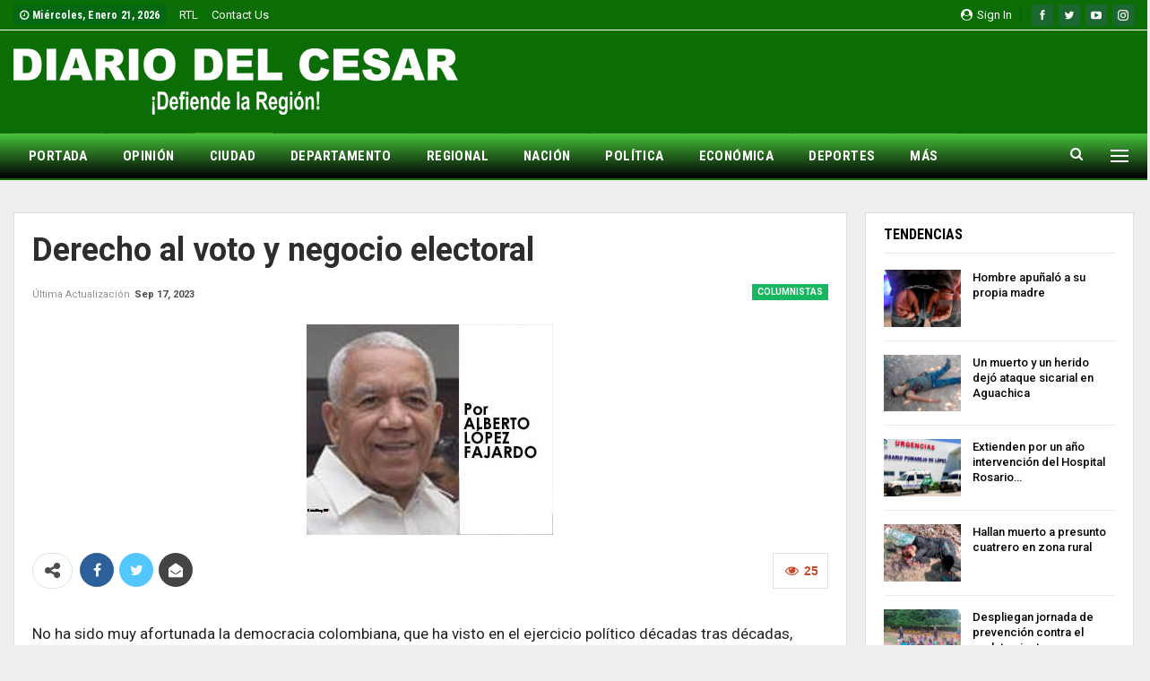

--- FILE ---
content_type: text/html; charset=UTF-8
request_url: https://www.diariodelcesar.com/archivos/237346/derecho-al-voto-y-negocio-electoral/
body_size: 25730
content:
	<!DOCTYPE html>
		<!--[if IE 8]>
	<html class="ie ie8" lang="es-CO"> <![endif]-->
	<!--[if IE 9]>
	<html class="ie ie9" lang="es-CO"> <![endif]-->
	<!--[if gt IE 9]><!-->
<html lang="es-CO"> <!--<![endif]-->
	<head>
				<meta charset="UTF-8">
		<meta http-equiv="X-UA-Compatible" content="IE=edge">
		<meta name="viewport" content="width=device-width, initial-scale=1.0">
		<link rel="pingback" href="https://www.diariodelcesar.com/xmlrpc.php"/>

		<meta name='robots' content='index, follow, max-image-preview:large, max-snippet:-1, max-video-preview:-1' />

	<!-- This site is optimized with the Yoast SEO plugin v26.7 - https://yoast.com/wordpress/plugins/seo/ -->
	<title>Derecho al voto y negocio electoral</title>
	<link rel="canonical" href="https://www.diariodelcesar.com/archivos/237346/derecho-al-voto-y-negocio-electoral/" />
	<meta property="og:locale" content="es_ES" />
	<meta property="og:type" content="article" />
	<meta property="og:title" content="Derecho al voto y negocio electoral" />
	<meta property="og:description" content="No ha sido muy afortunada la democracia colombiana, que ha visto en el ejercicio político décadas tras décadas, buena parte de sus frustraciones, su ignorancia y la falta de oportunidades, que se revive cada cuanto se realizan elecciones para la conformación de sus corporaciones públicas y se elige a sus gobernantes más influyentes. Muy cerca [&hellip;]" />
	<meta property="og:url" content="https://www.diariodelcesar.com/archivos/237346/derecho-al-voto-y-negocio-electoral/" />
	<meta property="og:site_name" content="Diario del Cesar" />
	<meta property="article:published_time" content="2023-09-17T10:38:37+00:00" />
	<meta property="article:modified_time" content="2023-09-18T01:40:30+00:00" />
	<meta property="og:image" content="https://www.diariodelcesar.com/wp-content/uploads/2023/09/ALBERTO-LOPEZ-FAJARDO.jpg" />
	<meta property="og:image:width" content="275" />
	<meta property="og:image:height" content="235" />
	<meta property="og:image:type" content="image/jpeg" />
	<meta name="author" content="Anides Morales" />
	<meta name="twitter:card" content="summary_large_image" />
	<meta name="twitter:label1" content="Escrito por" />
	<meta name="twitter:data1" content="Anides Morales" />
	<meta name="twitter:label2" content="Tiempo de lectura" />
	<meta name="twitter:data2" content="3 minutos" />
	<script type="application/ld+json" class="yoast-schema-graph">{"@context":"https://schema.org","@graph":[{"@type":"Article","@id":"https://www.diariodelcesar.com/archivos/237346/derecho-al-voto-y-negocio-electoral/#article","isPartOf":{"@id":"https://www.diariodelcesar.com/archivos/237346/derecho-al-voto-y-negocio-electoral/"},"author":{"name":"Anides Morales","@id":"https://www.diariodelcesar.com/#/schema/person/b1954bd7e46fac194cbebccb58e6f948"},"headline":"Derecho al voto y negocio electoral","datePublished":"2023-09-17T10:38:37+00:00","dateModified":"2023-09-18T01:40:30+00:00","mainEntityOfPage":{"@id":"https://www.diariodelcesar.com/archivos/237346/derecho-al-voto-y-negocio-electoral/"},"wordCount":677,"image":{"@id":"https://www.diariodelcesar.com/archivos/237346/derecho-al-voto-y-negocio-electoral/#primaryimage"},"thumbnailUrl":"https://www.diariodelcesar.com/wp-content/uploads/2023/09/ALBERTO-LOPEZ-FAJARDO.jpg","articleSection":["COLUMNISTAS"],"inLanguage":"es-CO"},{"@type":"WebPage","@id":"https://www.diariodelcesar.com/archivos/237346/derecho-al-voto-y-negocio-electoral/","url":"https://www.diariodelcesar.com/archivos/237346/derecho-al-voto-y-negocio-electoral/","name":"Derecho al voto y negocio electoral","isPartOf":{"@id":"https://www.diariodelcesar.com/#website"},"primaryImageOfPage":{"@id":"https://www.diariodelcesar.com/archivos/237346/derecho-al-voto-y-negocio-electoral/#primaryimage"},"image":{"@id":"https://www.diariodelcesar.com/archivos/237346/derecho-al-voto-y-negocio-electoral/#primaryimage"},"thumbnailUrl":"https://www.diariodelcesar.com/wp-content/uploads/2023/09/ALBERTO-LOPEZ-FAJARDO.jpg","datePublished":"2023-09-17T10:38:37+00:00","dateModified":"2023-09-18T01:40:30+00:00","author":{"@id":"https://www.diariodelcesar.com/#/schema/person/b1954bd7e46fac194cbebccb58e6f948"},"breadcrumb":{"@id":"https://www.diariodelcesar.com/archivos/237346/derecho-al-voto-y-negocio-electoral/#breadcrumb"},"inLanguage":"es-CO","potentialAction":[{"@type":"ReadAction","target":["https://www.diariodelcesar.com/archivos/237346/derecho-al-voto-y-negocio-electoral/"]}]},{"@type":"ImageObject","inLanguage":"es-CO","@id":"https://www.diariodelcesar.com/archivos/237346/derecho-al-voto-y-negocio-electoral/#primaryimage","url":"https://www.diariodelcesar.com/wp-content/uploads/2023/09/ALBERTO-LOPEZ-FAJARDO.jpg","contentUrl":"https://www.diariodelcesar.com/wp-content/uploads/2023/09/ALBERTO-LOPEZ-FAJARDO.jpg","width":275,"height":235},{"@type":"BreadcrumbList","@id":"https://www.diariodelcesar.com/archivos/237346/derecho-al-voto-y-negocio-electoral/#breadcrumb","itemListElement":[{"@type":"ListItem","position":1,"name":"Inicio","item":"https://www.diariodelcesar.com/"},{"@type":"ListItem","position":2,"name":"Derecho al voto y negocio electoral"}]},{"@type":"WebSite","@id":"https://www.diariodelcesar.com/#website","url":"https://www.diariodelcesar.com/","name":"Diario del Cesar","description":"Defiende la región","potentialAction":[{"@type":"SearchAction","target":{"@type":"EntryPoint","urlTemplate":"https://www.diariodelcesar.com/?s={search_term_string}"},"query-input":{"@type":"PropertyValueSpecification","valueRequired":true,"valueName":"search_term_string"}}],"inLanguage":"es-CO"},{"@type":"Person","@id":"https://www.diariodelcesar.com/#/schema/person/b1954bd7e46fac194cbebccb58e6f948","name":"Anides Morales","image":{"@type":"ImageObject","inLanguage":"es-CO","@id":"https://www.diariodelcesar.com/#/schema/person/image/","url":"https://secure.gravatar.com/avatar/6cecaef2bb50c3276e521319eb42ff6b8342ff2f5292aa9b693c77687c07f085?s=96&d=mm&r=g","contentUrl":"https://secure.gravatar.com/avatar/6cecaef2bb50c3276e521319eb42ff6b8342ff2f5292aa9b693c77687c07f085?s=96&d=mm&r=g","caption":"Anides Morales"},"url":"https://www.diariodelcesar.com/archivos/author/ajmorales/"}]}</script>
	<!-- / Yoast SEO plugin. -->


<link rel='dns-prefetch' href='//fonts.googleapis.com' />
<link rel='dns-prefetch' href='//www.googletagmanager.com' />
<link rel='dns-prefetch' href='//pagead2.googlesyndication.com' />
<link rel="alternate" type="application/rss+xml" title="Diario del Cesar &raquo; Feed" href="https://www.diariodelcesar.com/feed/" />
<link rel="alternate" type="application/rss+xml" title="Diario del Cesar &raquo; RSS de los comentarios" href="https://www.diariodelcesar.com/comments/feed/" />
<link rel="alternate" title="oEmbed (JSON)" type="application/json+oembed" href="https://www.diariodelcesar.com/wp-json/oembed/1.0/embed?url=https%3A%2F%2Fwww.diariodelcesar.com%2Farchivos%2F237346%2Fderecho-al-voto-y-negocio-electoral%2F" />
<link rel="alternate" title="oEmbed (XML)" type="text/xml+oembed" href="https://www.diariodelcesar.com/wp-json/oembed/1.0/embed?url=https%3A%2F%2Fwww.diariodelcesar.com%2Farchivos%2F237346%2Fderecho-al-voto-y-negocio-electoral%2F&#038;format=xml" />
<style id='wp-img-auto-sizes-contain-inline-css' type='text/css'>
img:is([sizes=auto i],[sizes^="auto," i]){contain-intrinsic-size:3000px 1500px}
/*# sourceURL=wp-img-auto-sizes-contain-inline-css */
</style>

<link rel='stylesheet' id='dashicons-css' href='https://www.diariodelcesar.com/wp-includes/css/dashicons.min.css?ver=bea98cd3e44973ff556b711fd6b4953e' type='text/css' media='all' />
<link rel='stylesheet' id='post-views-counter-frontend-css' href='https://www.diariodelcesar.com/wp-content/plugins/post-views-counter/css/frontend.css?ver=1.7.0' type='text/css' media='all' />
<style id='wp-emoji-styles-inline-css' type='text/css'>

	img.wp-smiley, img.emoji {
		display: inline !important;
		border: none !important;
		box-shadow: none !important;
		height: 1em !important;
		width: 1em !important;
		margin: 0 0.07em !important;
		vertical-align: -0.1em !important;
		background: none !important;
		padding: 0 !important;
	}
/*# sourceURL=wp-emoji-styles-inline-css */
</style>
<link rel='stylesheet' id='wp-block-library-css' href='https://www.diariodelcesar.com/wp-includes/css/dist/block-library/style.min.css?ver=bea98cd3e44973ff556b711fd6b4953e' type='text/css' media='all' />
<style id='global-styles-inline-css' type='text/css'>
:root{--wp--preset--aspect-ratio--square: 1;--wp--preset--aspect-ratio--4-3: 4/3;--wp--preset--aspect-ratio--3-4: 3/4;--wp--preset--aspect-ratio--3-2: 3/2;--wp--preset--aspect-ratio--2-3: 2/3;--wp--preset--aspect-ratio--16-9: 16/9;--wp--preset--aspect-ratio--9-16: 9/16;--wp--preset--color--black: #000000;--wp--preset--color--cyan-bluish-gray: #abb8c3;--wp--preset--color--white: #ffffff;--wp--preset--color--pale-pink: #f78da7;--wp--preset--color--vivid-red: #cf2e2e;--wp--preset--color--luminous-vivid-orange: #ff6900;--wp--preset--color--luminous-vivid-amber: #fcb900;--wp--preset--color--light-green-cyan: #7bdcb5;--wp--preset--color--vivid-green-cyan: #00d084;--wp--preset--color--pale-cyan-blue: #8ed1fc;--wp--preset--color--vivid-cyan-blue: #0693e3;--wp--preset--color--vivid-purple: #9b51e0;--wp--preset--gradient--vivid-cyan-blue-to-vivid-purple: linear-gradient(135deg,rgb(6,147,227) 0%,rgb(155,81,224) 100%);--wp--preset--gradient--light-green-cyan-to-vivid-green-cyan: linear-gradient(135deg,rgb(122,220,180) 0%,rgb(0,208,130) 100%);--wp--preset--gradient--luminous-vivid-amber-to-luminous-vivid-orange: linear-gradient(135deg,rgb(252,185,0) 0%,rgb(255,105,0) 100%);--wp--preset--gradient--luminous-vivid-orange-to-vivid-red: linear-gradient(135deg,rgb(255,105,0) 0%,rgb(207,46,46) 100%);--wp--preset--gradient--very-light-gray-to-cyan-bluish-gray: linear-gradient(135deg,rgb(238,238,238) 0%,rgb(169,184,195) 100%);--wp--preset--gradient--cool-to-warm-spectrum: linear-gradient(135deg,rgb(74,234,220) 0%,rgb(151,120,209) 20%,rgb(207,42,186) 40%,rgb(238,44,130) 60%,rgb(251,105,98) 80%,rgb(254,248,76) 100%);--wp--preset--gradient--blush-light-purple: linear-gradient(135deg,rgb(255,206,236) 0%,rgb(152,150,240) 100%);--wp--preset--gradient--blush-bordeaux: linear-gradient(135deg,rgb(254,205,165) 0%,rgb(254,45,45) 50%,rgb(107,0,62) 100%);--wp--preset--gradient--luminous-dusk: linear-gradient(135deg,rgb(255,203,112) 0%,rgb(199,81,192) 50%,rgb(65,88,208) 100%);--wp--preset--gradient--pale-ocean: linear-gradient(135deg,rgb(255,245,203) 0%,rgb(182,227,212) 50%,rgb(51,167,181) 100%);--wp--preset--gradient--electric-grass: linear-gradient(135deg,rgb(202,248,128) 0%,rgb(113,206,126) 100%);--wp--preset--gradient--midnight: linear-gradient(135deg,rgb(2,3,129) 0%,rgb(40,116,252) 100%);--wp--preset--font-size--small: 13px;--wp--preset--font-size--medium: 20px;--wp--preset--font-size--large: 36px;--wp--preset--font-size--x-large: 42px;--wp--preset--spacing--20: 0.44rem;--wp--preset--spacing--30: 0.67rem;--wp--preset--spacing--40: 1rem;--wp--preset--spacing--50: 1.5rem;--wp--preset--spacing--60: 2.25rem;--wp--preset--spacing--70: 3.38rem;--wp--preset--spacing--80: 5.06rem;--wp--preset--shadow--natural: 6px 6px 9px rgba(0, 0, 0, 0.2);--wp--preset--shadow--deep: 12px 12px 50px rgba(0, 0, 0, 0.4);--wp--preset--shadow--sharp: 6px 6px 0px rgba(0, 0, 0, 0.2);--wp--preset--shadow--outlined: 6px 6px 0px -3px rgb(255, 255, 255), 6px 6px rgb(0, 0, 0);--wp--preset--shadow--crisp: 6px 6px 0px rgb(0, 0, 0);}:where(.is-layout-flex){gap: 0.5em;}:where(.is-layout-grid){gap: 0.5em;}body .is-layout-flex{display: flex;}.is-layout-flex{flex-wrap: wrap;align-items: center;}.is-layout-flex > :is(*, div){margin: 0;}body .is-layout-grid{display: grid;}.is-layout-grid > :is(*, div){margin: 0;}:where(.wp-block-columns.is-layout-flex){gap: 2em;}:where(.wp-block-columns.is-layout-grid){gap: 2em;}:where(.wp-block-post-template.is-layout-flex){gap: 1.25em;}:where(.wp-block-post-template.is-layout-grid){gap: 1.25em;}.has-black-color{color: var(--wp--preset--color--black) !important;}.has-cyan-bluish-gray-color{color: var(--wp--preset--color--cyan-bluish-gray) !important;}.has-white-color{color: var(--wp--preset--color--white) !important;}.has-pale-pink-color{color: var(--wp--preset--color--pale-pink) !important;}.has-vivid-red-color{color: var(--wp--preset--color--vivid-red) !important;}.has-luminous-vivid-orange-color{color: var(--wp--preset--color--luminous-vivid-orange) !important;}.has-luminous-vivid-amber-color{color: var(--wp--preset--color--luminous-vivid-amber) !important;}.has-light-green-cyan-color{color: var(--wp--preset--color--light-green-cyan) !important;}.has-vivid-green-cyan-color{color: var(--wp--preset--color--vivid-green-cyan) !important;}.has-pale-cyan-blue-color{color: var(--wp--preset--color--pale-cyan-blue) !important;}.has-vivid-cyan-blue-color{color: var(--wp--preset--color--vivid-cyan-blue) !important;}.has-vivid-purple-color{color: var(--wp--preset--color--vivid-purple) !important;}.has-black-background-color{background-color: var(--wp--preset--color--black) !important;}.has-cyan-bluish-gray-background-color{background-color: var(--wp--preset--color--cyan-bluish-gray) !important;}.has-white-background-color{background-color: var(--wp--preset--color--white) !important;}.has-pale-pink-background-color{background-color: var(--wp--preset--color--pale-pink) !important;}.has-vivid-red-background-color{background-color: var(--wp--preset--color--vivid-red) !important;}.has-luminous-vivid-orange-background-color{background-color: var(--wp--preset--color--luminous-vivid-orange) !important;}.has-luminous-vivid-amber-background-color{background-color: var(--wp--preset--color--luminous-vivid-amber) !important;}.has-light-green-cyan-background-color{background-color: var(--wp--preset--color--light-green-cyan) !important;}.has-vivid-green-cyan-background-color{background-color: var(--wp--preset--color--vivid-green-cyan) !important;}.has-pale-cyan-blue-background-color{background-color: var(--wp--preset--color--pale-cyan-blue) !important;}.has-vivid-cyan-blue-background-color{background-color: var(--wp--preset--color--vivid-cyan-blue) !important;}.has-vivid-purple-background-color{background-color: var(--wp--preset--color--vivid-purple) !important;}.has-black-border-color{border-color: var(--wp--preset--color--black) !important;}.has-cyan-bluish-gray-border-color{border-color: var(--wp--preset--color--cyan-bluish-gray) !important;}.has-white-border-color{border-color: var(--wp--preset--color--white) !important;}.has-pale-pink-border-color{border-color: var(--wp--preset--color--pale-pink) !important;}.has-vivid-red-border-color{border-color: var(--wp--preset--color--vivid-red) !important;}.has-luminous-vivid-orange-border-color{border-color: var(--wp--preset--color--luminous-vivid-orange) !important;}.has-luminous-vivid-amber-border-color{border-color: var(--wp--preset--color--luminous-vivid-amber) !important;}.has-light-green-cyan-border-color{border-color: var(--wp--preset--color--light-green-cyan) !important;}.has-vivid-green-cyan-border-color{border-color: var(--wp--preset--color--vivid-green-cyan) !important;}.has-pale-cyan-blue-border-color{border-color: var(--wp--preset--color--pale-cyan-blue) !important;}.has-vivid-cyan-blue-border-color{border-color: var(--wp--preset--color--vivid-cyan-blue) !important;}.has-vivid-purple-border-color{border-color: var(--wp--preset--color--vivid-purple) !important;}.has-vivid-cyan-blue-to-vivid-purple-gradient-background{background: var(--wp--preset--gradient--vivid-cyan-blue-to-vivid-purple) !important;}.has-light-green-cyan-to-vivid-green-cyan-gradient-background{background: var(--wp--preset--gradient--light-green-cyan-to-vivid-green-cyan) !important;}.has-luminous-vivid-amber-to-luminous-vivid-orange-gradient-background{background: var(--wp--preset--gradient--luminous-vivid-amber-to-luminous-vivid-orange) !important;}.has-luminous-vivid-orange-to-vivid-red-gradient-background{background: var(--wp--preset--gradient--luminous-vivid-orange-to-vivid-red) !important;}.has-very-light-gray-to-cyan-bluish-gray-gradient-background{background: var(--wp--preset--gradient--very-light-gray-to-cyan-bluish-gray) !important;}.has-cool-to-warm-spectrum-gradient-background{background: var(--wp--preset--gradient--cool-to-warm-spectrum) !important;}.has-blush-light-purple-gradient-background{background: var(--wp--preset--gradient--blush-light-purple) !important;}.has-blush-bordeaux-gradient-background{background: var(--wp--preset--gradient--blush-bordeaux) !important;}.has-luminous-dusk-gradient-background{background: var(--wp--preset--gradient--luminous-dusk) !important;}.has-pale-ocean-gradient-background{background: var(--wp--preset--gradient--pale-ocean) !important;}.has-electric-grass-gradient-background{background: var(--wp--preset--gradient--electric-grass) !important;}.has-midnight-gradient-background{background: var(--wp--preset--gradient--midnight) !important;}.has-small-font-size{font-size: var(--wp--preset--font-size--small) !important;}.has-medium-font-size{font-size: var(--wp--preset--font-size--medium) !important;}.has-large-font-size{font-size: var(--wp--preset--font-size--large) !important;}.has-x-large-font-size{font-size: var(--wp--preset--font-size--x-large) !important;}
/*# sourceURL=global-styles-inline-css */
</style>

<style id='classic-theme-styles-inline-css' type='text/css'>
/*! This file is auto-generated */
.wp-block-button__link{color:#fff;background-color:#32373c;border-radius:9999px;box-shadow:none;text-decoration:none;padding:calc(.667em + 2px) calc(1.333em + 2px);font-size:1.125em}.wp-block-file__button{background:#32373c;color:#fff;text-decoration:none}
/*# sourceURL=/wp-includes/css/classic-themes.min.css */
</style>
<link rel='stylesheet' id='wsl-widget-css' href='https://www.diariodelcesar.com/wp-content/plugins/wordpress-social-login/assets/css/style.css?ver=bea98cd3e44973ff556b711fd6b4953e' type='text/css' media='all' />
<link rel='stylesheet' id='ms-main-css' href='https://www.diariodelcesar.com/wp-content/plugins/masterslider/public/assets/css/masterslider.main.css?ver=3.5.5' type='text/css' media='all' />
<link rel='stylesheet' id='ms-custom-css' href='https://www.diariodelcesar.com/wp-content/uploads/masterslider/custom.css?ver=9' type='text/css' media='all' />
<link rel='stylesheet' id='better-framework-main-fonts-css' href='https://fonts.googleapis.com/css?family=Roboto:400,700,500,400italic%7CRoboto+Condensed:700,400&#038;display=swap' type='text/css' media='all' />
<script type="text/javascript" src="https://www.diariodelcesar.com/wp-includes/js/jquery/jquery.min.js?ver=3.7.1" id="jquery-core-js"></script>
<script type="text/javascript" src="https://www.diariodelcesar.com/wp-includes/js/jquery/jquery-migrate.min.js?ver=3.4.1" id="jquery-migrate-js"></script>
<script type="text/javascript" src="https://www.diariodelcesar.com/wp-content/plugins/revslider/public/assets/js/rbtools.min.js?ver=6.5.5" async id="tp-tools-js"></script>
<script type="text/javascript" src="https://www.diariodelcesar.com/wp-content/plugins/revslider/public/assets/js/rs6.min.js?ver=6.5.5" async id="revmin-js"></script>
<link rel="https://api.w.org/" href="https://www.diariodelcesar.com/wp-json/" /><link rel="alternate" title="JSON" type="application/json" href="https://www.diariodelcesar.com/wp-json/wp/v2/posts/237346" /><link rel="EditURI" type="application/rsd+xml" title="RSD" href="https://www.diariodelcesar.com/xmlrpc.php?rsd" />
<meta name="generator" content="Site Kit by Google 1.170.0" /><script>var ms_grabbing_curosr='https://www.diariodelcesar.com/wp-content/plugins/masterslider/public/assets/css/common/grabbing.cur',ms_grab_curosr='https://www.diariodelcesar.com/wp-content/plugins/masterslider/public/assets/css/common/grab.cur';</script>
<meta name="generator" content="MasterSlider 3.5.5 - Responsive Touch Image Slider" />

<!-- Google AdSense meta tags added by Site Kit -->
<meta name="google-adsense-platform-account" content="ca-host-pub-2644536267352236">
<meta name="google-adsense-platform-domain" content="sitekit.withgoogle.com">
<!-- End Google AdSense meta tags added by Site Kit -->
      <meta name="onesignal" content="wordpress-plugin"/>
            <script>

      window.OneSignalDeferred = window.OneSignalDeferred || [];

      OneSignalDeferred.push(function(OneSignal) {
        var oneSignal_options = {};
        window._oneSignalInitOptions = oneSignal_options;

        oneSignal_options['serviceWorkerParam'] = { scope: '/' };
oneSignal_options['serviceWorkerPath'] = 'OneSignalSDKWorker.js.php';

        OneSignal.Notifications.setDefaultUrl("https://www.diariodelcesar.com");

        oneSignal_options['wordpress'] = true;
oneSignal_options['appId'] = 'e795988b-cee4-429b-b317-099921512bb1';
oneSignal_options['allowLocalhostAsSecureOrigin'] = true;
oneSignal_options['welcomeNotification'] = { };
oneSignal_options['welcomeNotification']['title'] = "DIARIO DEL CESAR";
oneSignal_options['welcomeNotification']['message'] = "¡Gracias por suscribirte!";
oneSignal_options['path'] = "https://www.diariodelcesar.com/wp-content/plugins/onesignal-free-web-push-notifications/sdk_files/";
oneSignal_options['promptOptions'] = { };
oneSignal_options['promptOptions']['actionMessage'] = "Nos encataría enviarte notificaciones. Puedes cancelarlas cuando quieras.";
oneSignal_options['promptOptions']['acceptButtonText'] = ":) PERMITIR";
oneSignal_options['promptOptions']['cancelButtonText'] = ":( NO POR AHORA";
oneSignal_options['promptOptions']['autoAcceptTitle'] = "Click en PERMITIR";
oneSignal_options['notifyButton'] = { };
oneSignal_options['notifyButton']['enable'] = true;
oneSignal_options['notifyButton']['position'] = 'bottom-right';
oneSignal_options['notifyButton']['theme'] = 'default';
oneSignal_options['notifyButton']['size'] = 'medium';
oneSignal_options['notifyButton']['showCredit'] = true;
oneSignal_options['notifyButton']['text'] = {};
oneSignal_options['notifyButton']['text']['tip.state.unsubscribed'] = 'Quédate con nosotros y mantente informado.';
oneSignal_options['notifyButton']['text']['tip.state.subscribed'] = '¡Muy bien!, Ahora pordrás mantenerte informado.';
oneSignal_options['notifyButton']['text']['tip.state.blocked'] = '¡Espera!, Te perderás de toda la información';
oneSignal_options['notifyButton']['text']['message.action.subscribed'] = '¡Gracias por Suscribirte!';
oneSignal_options['notifyButton']['text']['message.action.resubscribed'] = 'Bienvenido de vuelta. Sigue con Diario Del Cesar';
oneSignal_options['notifyButton']['text']['message.action.unsubscribed'] = 'Sigue con Diario Del Casar. Reactiva tus notificaciones';
oneSignal_options['notifyButton']['text']['dialog.main.title'] = 'DIARIO DEL CESAR';
oneSignal_options['notifyButton']['text']['dialog.main.button.subscribe'] = 'SUSCRÍBETE';
oneSignal_options['notifyButton']['text']['dialog.main.button.unsubscribe'] = 'CANCELAR';
oneSignal_options['notifyButton']['text']['dialog.blocked.title'] = 'Desbloquear notificaciones';
oneSignal_options['notifyButton']['text']['dialog.blocked.message'] = 'Sigue estos pasos para recibir notificaciones';
              OneSignal.init(window._oneSignalInitOptions);
              OneSignal.Slidedown.promptPush()      });

      function documentInitOneSignal() {
        var oneSignal_elements = document.getElementsByClassName("OneSignal-prompt");

        var oneSignalLinkClickHandler = function(event) { OneSignal.Notifications.requestPermission(); event.preventDefault(); };        for(var i = 0; i < oneSignal_elements.length; i++)
          oneSignal_elements[i].addEventListener('click', oneSignalLinkClickHandler, false);
      }

      if (document.readyState === 'complete') {
           documentInitOneSignal();
      }
      else {
           window.addEventListener("load", function(event){
               documentInitOneSignal();
          });
      }
    </script>
<meta name="generator" content="Powered by WPBakery Page Builder - drag and drop page builder for WordPress."/>
<script type="application/ld+json">{
    "@context": "http://schema.org/",
    "@type": "Organization",
    "@id": "#organization",
    "logo": {
        "@type": "ImageObject",
        "url": "https://www.diariodelcesar.com/wp-content/uploads/2018/12/LOGO-DIARIO-CESAR-foot.png"
    },
    "url": "https://www.diariodelcesar.com/",
    "name": "Diario del Cesar",
    "description": "Defiende la regi\u00f3n"
}</script>
<script type="application/ld+json">{
    "@context": "http://schema.org/",
    "@type": "WebSite",
    "name": "Diario del Cesar",
    "alternateName": "Defiende la regi\u00f3n",
    "url": "https://www.diariodelcesar.com/"
}</script>
<script type="application/ld+json">{
    "@context": "http://schema.org/",
    "@type": "NewsArticle",
    "headline": "Derecho al voto y negocio electoral",
    "description": "No ha sido muy afortunada la democracia colombiana, que ha visto en el ejercicio pol\u00edtico d\u00e9cadas tras d\u00e9cadas, buena parte de sus frustraciones, su ignorancia y la falta de oportunidades, que se revive cada cuanto se realizan elecciones para la conf",
    "datePublished": "2023-09-17",
    "dateModified": "2023-09-17",
    "author": {
        "@type": "Person",
        "@id": "#person-AnidesMorales",
        "name": "Anides Morales"
    },
    "image": "https://www.diariodelcesar.com/wp-content/uploads/2023/09/ALBERTO-LOPEZ-FAJARDO.jpg",
    "interactionStatistic": [
        {
            "@type": "InteractionCounter",
            "interactionType": "http://schema.org/CommentAction",
            "userInteractionCount": "0"
        }
    ],
    "publisher": {
        "@id": "#organization"
    },
    "mainEntityOfPage": "https://www.diariodelcesar.com/archivos/237346/derecho-al-voto-y-negocio-electoral/"
}</script>

<!-- Fragmento de código de Google Adsense añadido por Site Kit -->
<script type="text/javascript" async="async" src="https://pagead2.googlesyndication.com/pagead/js/adsbygoogle.js?client=ca-pub-2791022611647691&amp;host=ca-host-pub-2644536267352236" crossorigin="anonymous"></script>

<!-- Final del fragmento de código de Google Adsense añadido por Site Kit -->
<link rel='stylesheet' id='better-playlist' href='https://www.diariodelcesar.com/wp-content/plugins/better-playlist/css/better-playlist.min.css' type='text/css' media='all' />
<link rel='stylesheet' id='bs-icons' href='https://www.diariodelcesar.com/wp-content/themes/publisher/includes/libs/better-framework/assets/css/bs-icons.css' type='text/css' media='all' />
<link rel='stylesheet' id='better-social-counter' href='https://www.diariodelcesar.com/wp-content/plugins/better-social-counter/css/style.min.css' type='text/css' media='all' />
<link rel='stylesheet' id='better-weather' href='https://www.diariodelcesar.com/wp-content/plugins/better-weather/css/bw-style.min.css' type='text/css' media='all' />
<link rel='stylesheet' id='bf-slick' href='https://www.diariodelcesar.com/wp-content/themes/publisher/includes/libs/better-framework/assets/css/slick.min.css' type='text/css' media='all' />
<link rel='stylesheet' id='fontawesome' href='https://www.diariodelcesar.com/wp-content/themes/publisher/includes/libs/better-framework/assets/css/font-awesome.min.css' type='text/css' media='all' />
<link rel='stylesheet' id='br-numbers' href='https://fonts.googleapis.com/css?family=Oswald&text=0123456789./\%' type='text/css' media='all' />
<link rel='stylesheet' id='better-reviews' href='https://www.diariodelcesar.com/wp-content/plugins/better-reviews/css/better-reviews.min.css' type='text/css' media='all' />
<link rel='stylesheet' id='blockquote-pack-pro' href='https://www.diariodelcesar.com/wp-content/plugins/blockquote-pack-pro/css/blockquote-pack.min.css' type='text/css' media='all' />
<link rel='stylesheet' id='financial-pack-pro' href='https://www.diariodelcesar.com/wp-content/plugins/financial-pack-pro/css/financial-pack.min.css' type='text/css' media='all' />
<link rel='stylesheet' id='newsletter-pack' href='https://www.diariodelcesar.com/wp-content/plugins/newsletter-pack-pro/css/newsletter-pack.min.css' type='text/css' media='all' />
<link rel='stylesheet' id='smart-lists-pack-pro' href='https://www.diariodelcesar.com/wp-content/plugins/smart-lists-pack-pro/css/smart-lists-pack.min.css' type='text/css' media='all' />
<link rel='stylesheet' id='wp-embedder-pack-pro' href='https://www.diariodelcesar.com/wp-content/plugins/wp-embedder-pack/assets/css/wpep.min.css' type='text/css' media='all' />
<link rel='stylesheet' id='pretty-photo' href='https://www.diariodelcesar.com/wp-content/themes/publisher/includes/libs/better-framework/assets/css/pretty-photo.min.css' type='text/css' media='all' />
<link rel='stylesheet' id='theme-libs' href='https://www.diariodelcesar.com/wp-content/themes/publisher/css/theme-libs.min.css' type='text/css' media='all' />
<link rel='stylesheet' id='publisher' href='https://www.diariodelcesar.com/wp-content/themes/publisher/style-7.11.0.min.css' type='text/css' media='all' />
<link rel='stylesheet' id='publisher-theme-world-news' href='https://www.diariodelcesar.com/wp-content/themes/publisher/includes/styles/world-news/style.min.css' type='text/css' media='all' />
<link rel='stylesheet' id='7.11.0-1768504033' href='https://www.diariodelcesar.com/wp-content/bs-booster-cache/7556405f29f192517f0431e2c70c94cc.css' type='text/css' media='all' />
<meta name="generator" content="Powered by Slider Revolution 6.5.5 - responsive, Mobile-Friendly Slider Plugin for WordPress with comfortable drag and drop interface." />
<link rel="icon" href="https://www.diariodelcesar.com/wp-content/uploads/2018/12/LOGO-DIARIO-DEL-CESAR-REDES-150x150.jpg" sizes="32x32" />
<link rel="icon" href="https://www.diariodelcesar.com/wp-content/uploads/2018/12/LOGO-DIARIO-DEL-CESAR-REDES-300x300.jpg" sizes="192x192" />
<link rel="apple-touch-icon" href="https://www.diariodelcesar.com/wp-content/uploads/2018/12/LOGO-DIARIO-DEL-CESAR-REDES-300x300.jpg" />
<meta name="msapplication-TileImage" content="https://www.diariodelcesar.com/wp-content/uploads/2018/12/LOGO-DIARIO-DEL-CESAR-REDES-300x300.jpg" />
<script type="text/javascript">function setREVStartSize(e){
			//window.requestAnimationFrame(function() {				 
				window.RSIW = window.RSIW===undefined ? window.innerWidth : window.RSIW;	
				window.RSIH = window.RSIH===undefined ? window.innerHeight : window.RSIH;	
				try {								
					var pw = document.getElementById(e.c).parentNode.offsetWidth,
						newh;
					pw = pw===0 || isNaN(pw) ? window.RSIW : pw;
					e.tabw = e.tabw===undefined ? 0 : parseInt(e.tabw);
					e.thumbw = e.thumbw===undefined ? 0 : parseInt(e.thumbw);
					e.tabh = e.tabh===undefined ? 0 : parseInt(e.tabh);
					e.thumbh = e.thumbh===undefined ? 0 : parseInt(e.thumbh);
					e.tabhide = e.tabhide===undefined ? 0 : parseInt(e.tabhide);
					e.thumbhide = e.thumbhide===undefined ? 0 : parseInt(e.thumbhide);
					e.mh = e.mh===undefined || e.mh=="" || e.mh==="auto" ? 0 : parseInt(e.mh,0);		
					if(e.layout==="fullscreen" || e.l==="fullscreen") 						
						newh = Math.max(e.mh,window.RSIH);					
					else{					
						e.gw = Array.isArray(e.gw) ? e.gw : [e.gw];
						for (var i in e.rl) if (e.gw[i]===undefined || e.gw[i]===0) e.gw[i] = e.gw[i-1];					
						e.gh = e.el===undefined || e.el==="" || (Array.isArray(e.el) && e.el.length==0)? e.gh : e.el;
						e.gh = Array.isArray(e.gh) ? e.gh : [e.gh];
						for (var i in e.rl) if (e.gh[i]===undefined || e.gh[i]===0) e.gh[i] = e.gh[i-1];
											
						var nl = new Array(e.rl.length),
							ix = 0,						
							sl;					
						e.tabw = e.tabhide>=pw ? 0 : e.tabw;
						e.thumbw = e.thumbhide>=pw ? 0 : e.thumbw;
						e.tabh = e.tabhide>=pw ? 0 : e.tabh;
						e.thumbh = e.thumbhide>=pw ? 0 : e.thumbh;					
						for (var i in e.rl) nl[i] = e.rl[i]<window.RSIW ? 0 : e.rl[i];
						sl = nl[0];									
						for (var i in nl) if (sl>nl[i] && nl[i]>0) { sl = nl[i]; ix=i;}															
						var m = pw>(e.gw[ix]+e.tabw+e.thumbw) ? 1 : (pw-(e.tabw+e.thumbw)) / (e.gw[ix]);					
						newh =  (e.gh[ix] * m) + (e.tabh + e.thumbh);
					}
					var el = document.getElementById(e.c);
					if (el!==null && el) el.style.height = newh+"px";					
					el = document.getElementById(e.c+"_wrapper");
					if (el!==null && el) {
						el.style.height = newh+"px";
						el.style.display = "block";
					}
				} catch(e){
					console.log("Failure at Presize of Slider:" + e)
				}					   
			//});
		  };</script>
<noscript><style> .wpb_animate_when_almost_visible { opacity: 1; }</style></noscript>	<link rel='stylesheet' id='rs-plugin-settings-css' href='https://www.diariodelcesar.com/wp-content/plugins/revslider/public/assets/css/rs6.css?ver=6.5.5' type='text/css' media='all' />
<style id='rs-plugin-settings-inline-css' type='text/css'>
#rs-demo-id {}
/*# sourceURL=rs-plugin-settings-inline-css */
</style>
</head>

<body data-rsssl=1 class="wp-singular post-template-default single single-post postid-237346 single-format-standard wp-theme-publisher _masterslider _msp_version_3.5.5 bs-theme bs-publisher bs-publisher-world-news active-light-box ltr close-rh page-layout-2-col page-layout-2-col-right full-width active-sticky-sidebar main-menu-sticky-smart main-menu-full-width active-ajax-search single-prim-cat-256 single-cat-256  wpb-js-composer js-comp-ver-6.7.0 vc_responsive bs-ll-d" dir="ltr">
<div class="off-canvas-overlay"></div>
<div class="off-canvas-container left skin-white">
	<div class="off-canvas-inner">
		<span class="canvas-close"><i></i></span>
					<div class="off-canvas-header">
									<div class="logo">

						<a href="https://www.diariodelcesar.com/">
							<img src="https://www.diariodelcesar.com/wp-content/uploads/2018/12/LOGO-DIARIO-DEL-CESAR-REDES.jpg"
							     alt="Diario del Cesar">
						</a>
					</div>
										<div class="site-name">Diario del Cesar</div>
									<div class="site-description">Defiende la región</div>
			</div>
						<div class="off-canvas-search">
				<form role="search" method="get" action="https://www.diariodelcesar.com">
					<input type="text" name="s" value=""
					       placeholder="Buscar...">
					<i class="fa fa-search"></i>
				</form>
			</div>
						<div class="off-canvas-menu">
				<div class="off-canvas-menu-fallback"></div>
			</div>
						<div class="off_canvas_footer">
				<div class="off_canvas_footer-info entry-content">
					<p></p>
		<div  class="  better-studio-shortcode bsc-clearfix better-social-counter style-button colored in-4-col">
						<ul class="social-list bsc-clearfix"><li class="social-item facebook"><a href = "https://www.facebook.com/Diario-del-Cesar-589585124798769" target = "_blank" > <i class="item-icon bsfi-facebook" ></i><span class="item-title" > Likes </span> </a> </li> <li class="social-item twitter"><a href = "https://twitter.com/xDiarioCesar" target = "_blank" > <i class="item-icon bsfi-twitter" ></i><span class="item-title" > Seguidores </span> </a> </li> <li class="social-item youtube"><a href = "https://youtube.com/channel/UCTK85aptHaYiAtOEK1ABxmA" target = "_blank" > <i class="item-icon bsfi-youtube" ></i><span class="item-title" > Subscribers </span> </a> </li> <li class="social-item instagram"><a href = "https://instagram.com/diario_delcesar" target = "_blank" > <i class="item-icon bsfi-instagram" ></i><span class="item-title" > Seguidores </span> </a> </li> 			</ul>
		</div>
						</div>
			</div>
				</div>
</div>
		<div class="main-wrap content-main-wrap">
			<header id="header" class="site-header header-style-2 full-width" itemscope="itemscope" itemtype="https://schema.org/WPHeader">

		<section class="topbar topbar-style-1 hidden-xs hidden-xs">
	<div class="content-wrap">
		<div class="container">
			<div class="topbar-inner clearfix">

									<div class="section-links">
								<div  class="  better-studio-shortcode bsc-clearfix better-social-counter style-button not-colored in-4-col">
						<ul class="social-list bsc-clearfix"><li class="social-item facebook"><a href = "https://www.facebook.com/Diario-del-Cesar-589585124798769" target = "_blank" > <i class="item-icon bsfi-facebook" ></i><span class="item-title" > Likes </span> </a> </li> <li class="social-item twitter"><a href = "https://twitter.com/xDiarioCesar" target = "_blank" > <i class="item-icon bsfi-twitter" ></i><span class="item-title" > Seguidores </span> </a> </li> <li class="social-item youtube"><a href = "https://youtube.com/channel/UCTK85aptHaYiAtOEK1ABxmA" target = "_blank" > <i class="item-icon bsfi-youtube" ></i><span class="item-title" > Subscribers </span> </a> </li> <li class="social-item instagram"><a href = "https://instagram.com/diario_delcesar" target = "_blank" > <i class="item-icon bsfi-instagram" ></i><span class="item-title" > Seguidores </span> </a> </li> 			</ul>
		</div>
									<a class="topbar-sign-in behind-social"
							   data-toggle="modal" data-target="#bsLoginModal">
								<i class="fa fa-user-circle"></i> Sign in							</a>

							<div class="modal sign-in-modal fade" id="bsLoginModal" tabindex="-1" role="dialog"
							     style="display: none">
								<div class="modal-dialog" role="document">
									<div class="modal-content">
											<span class="close-modal" data-dismiss="modal" aria-label="Close"><i
														class="fa fa-close"></i></span>
										<div class="modal-body">
											<div id="form_93263_" class="bs-shortcode bs-login-shortcode ">
		<div class="bs-login bs-type-login"  style="display:none">

					<div class="bs-login-panel bs-login-sign-panel bs-current-login-panel">
								<form name="loginform"
				      action="https://www.diariodelcesar.com/wp-login.php" method="post">

					
					<div class="login-header">
						<span class="login-icon fa fa-user-circle main-color"></span>
						<p>Welcome, Login to your account.</p>
					</div>
											<div class="login-field social-login-buttons clearfix">
														<ul class="items-count-3">
																	<li class="item-1">
												<a
			rel="nofollow"
			href="https://www.diariodelcesar.com/wp-login.php?action=wordpress_social_authenticate&mode=login&redirect_to=https%3A%2F%2Fwww.diariodelcesar.com%2Farchivos%2F237346%2Fderecho-al-voto-y-negocio-electoral%2F&provider=Facebook"
			data-provider="Facebook"
			class="btn social-login-btn social-login-btn-facebook with-icon"><i class="bf-icon  bsfi-facebook"></i>Login with Facebook		</a>
											</li>
																		<li class="item-2">
												<a
			rel="nofollow"
			href="https://www.diariodelcesar.com/wp-login.php?action=wordpress_social_authenticate&mode=login&redirect_to=https%3A%2F%2Fwww.diariodelcesar.com%2Farchivos%2F237346%2Fderecho-al-voto-y-negocio-electoral%2F&provider=Google"
			data-provider="Google"
			class="btn social-login-btn social-login-btn-google with-icon"><i class="bf-icon  bsfi-gplus"></i>Google		</a>
											</li>
																		<li class="item-3">
												<a
			rel="nofollow"
			href="https://www.diariodelcesar.com/wp-login.php?action=wordpress_social_authenticate&mode=login&redirect_to=https%3A%2F%2Fwww.diariodelcesar.com%2Farchivos%2F237346%2Fderecho-al-voto-y-negocio-electoral%2F&provider=Twitter"
			data-provider="Twitter"
			class="btn social-login-btn social-login-btn-twitter with-icon"><i class="bf-icon  bsfi-twitter"></i>Twitter		</a>
											</li>
																</ul>
							<div class="or-wrapper"><span
										class="or-text">Or</span></div>
						</div>
					
					<div class="login-field login-username">
						<input type="text" name="log" id="form_93263_user_login" class="input"
						       value="" size="20"
						       placeholder="Username or Email..." required/>
					</div>

					<div class="login-field login-password">
						<input type="password" name="pwd" id="form_93263_user_pass"
						       class="input"
						       value="" size="20" placeholder="Password..."
						       required/>
					</div>

					
					<div class="login-field">
						<a href="https://www.diariodelcesar.com/wp-login.php?action=lostpassword&redirect_to=https%3A%2F%2Fwww.diariodelcesar.com%2Farchivos%2F237346%2Fderecho-al-voto-y-negocio-electoral%2F"
						   class="go-reset-panel">Forget password?</a>

													<span class="login-remember">
							<input class="remember-checkbox" name="rememberme" type="checkbox"
							       id="form_93263_rememberme"
							       value="forever"  />
							<label class="remember-label">Remember me</label>
						</span>
											</div>

					
					<div class="login-field login-submit">
						<input type="submit" name="wp-submit"
						       class="button-primary login-btn"
						       value="Log In"/>
						<input type="hidden" name="redirect_to" value="https://www.diariodelcesar.com/archivos/237346/derecho-al-voto-y-negocio-electoral/"/>
					</div>

									</form>
			</div>

			<div class="bs-login-panel bs-login-reset-panel">

				<span class="go-login-panel"><i
							class="fa fa-angle-left"></i> Sign in</span>

				<div class="bs-login-reset-panel-inner">
					<div class="login-header">
						<span class="login-icon fa fa-support"></span>
						<p>Recover your password.</p>
						<p>A password will be e-mailed to you.</p>
					</div>
										<form name="lostpasswordform" id="form_93263_lostpasswordform"
					      action="https://www.diariodelcesar.com/wp-login.php?action=lostpassword"
					      method="post">

						<div class="login-field reset-username">
							<input type="text" name="user_login" class="input" value=""
							       placeholder="Username or Email..."
							       required/>
						</div>

						
						<div class="login-field reset-submit">

							<input type="hidden" name="redirect_to" value=""/>
							<input type="submit" name="wp-submit" class="login-btn"
							       value="Send My Password"/>

						</div>
					</form>
				</div>
			</div>
			</div>
	</div>
										</div>
									</div>
								</div>
							</div>
												</div>
				
				<div class="section-menu">
						<div id="menu-top" class="menu top-menu-wrapper" role="navigation" itemscope="itemscope" itemtype="https://schema.org/SiteNavigationElement">
		<nav class="top-menu-container">

			<ul id="top-navigation" class="top-menu menu clearfix bsm-pure">
									<li id="topbar-date" class="menu-item menu-item-date">
					<span
						class="topbar-date">miércoles, enero 21, 2026</span>
					</li>
					<li id="menu-item-492" class="menu-item menu-item-type-custom menu-item-object-custom better-anim-fade menu-item-492"><a href="#">RTL</a></li>
<li id="menu-item-493" class="menu-item menu-item-type-post_type menu-item-object-page better-anim-fade menu-item-493"><a href="https://www.diariodelcesar.com/bs-contact-us/">Contact Us</a></li>
			</ul>

		</nav>
	</div>
				</div>
			</div>
		</div>
	</div>
</section>
		<div class="header-inner">
			<div class="content-wrap">
				<div class="container">
					<div class="row">
						<div class="row-height">
							<div class="logo-col col-xs-12">
								<div class="col-inside">
									<div id="site-branding" class="site-branding">
	<p  id="site-title" class="logo h1 img-logo">
	<a href="https://www.diariodelcesar.com/" itemprop="url" rel="home">
					<img id="site-logo" src="https://www.diariodelcesar.com/wp-content/uploads/2018/12/LOGO-DIARIO-CESAR-foot.png"
			     alt="Diario del Cesar"  />

			<span class="site-title">Diario del Cesar - Defiende la región</span>
				</a>
</p>
</div><!-- .site-branding -->
								</div>
							</div>
													</div>
					</div>
				</div>
			</div>
		</div>

		<div id="menu-main" class="menu main-menu-wrapper show-search-item show-off-canvas menu-actions-btn-width-2" role="navigation" itemscope="itemscope" itemtype="https://schema.org/SiteNavigationElement">
	<div class="main-menu-inner">
		<div class="content-wrap">
			<div class="container">

				<nav class="main-menu-container">
					<ul id="main-navigation" class="main-menu menu bsm-pure clearfix">
						<li id="menu-item-413" class="menu-item menu-item-type-post_type menu-item-object-page menu-item-home better-anim-fade menu-item-has-children menu-item-has-mega menu-item-mega-link-list menu-item-413"><a href="https://www.diariodelcesar.com/">PORTADA</a>
<!-- Mega Menu Start -->
	<div class="mega-menu mega-type-link-list">
		<ul class="mega-links">
					</ul>
	</div>

<!-- Mega Menu End -->
</li>
<li id="menu-item-897" class="menu-item menu-item-type-post_type menu-item-object-page better-anim-fade menu-item-897"><a href="https://www.diariodelcesar.com/opinion/">OPINIÓN</a></li>
<li id="menu-item-532" class="menu-item menu-item-type-taxonomy menu-item-object-category menu-term-103 better-anim-fade menu-item-532"><a href="https://www.diariodelcesar.com/archivos/category/ciudad/">CIUDAD</a></li>
<li id="menu-item-551" class="menu-item menu-item-type-taxonomy menu-item-object-category menu-term-109 better-anim-fade menu-item-551"><a href="https://www.diariodelcesar.com/archivos/category/departamento/">DEPARTAMENTO</a></li>
<li id="menu-item-308013" class="menu-item menu-item-type-taxonomy menu-item-object-category menu-term-62925 better-anim-fade menu-item-308013"><a href="https://www.diariodelcesar.com/archivos/category/regional/">REGIONAL</a></li>
<li id="menu-item-552" class="menu-item menu-item-type-taxonomy menu-item-object-category menu-term-110 better-anim-fade menu-item-552"><a href="https://www.diariodelcesar.com/archivos/category/nacion/">NACIÓN</a></li>
<li id="menu-item-553" class="menu-item menu-item-type-taxonomy menu-item-object-category menu-term-111 better-anim-fade menu-item-553"><a href="https://www.diariodelcesar.com/archivos/category/politica/">POLÍTICA</a></li>
<li id="menu-item-554" class="menu-item menu-item-type-taxonomy menu-item-object-category menu-term-112 better-anim-fade menu-item-554"><a href="https://www.diariodelcesar.com/archivos/category/economica/">ECONÓMICA</a></li>
<li id="menu-item-555" class="menu-item menu-item-type-taxonomy menu-item-object-category menu-term-113 better-anim-fade menu-item-555"><a href="https://www.diariodelcesar.com/archivos/category/deportes/">DEPORTES</a></li>
<li id="menu-item-556" class="menu-item menu-item-type-taxonomy menu-item-object-category menu-term-114 better-anim-fade menu-item-556"><a href="https://www.diariodelcesar.com/archivos/category/sociales/">SOCIALES</a></li>
<li id="menu-item-559" class="menu-item menu-item-type-taxonomy menu-item-object-category menu-term-116 better-anim-fade menu-item-559"><a href="https://www.diariodelcesar.com/archivos/category/judiciales/">JUDICIALES</a></li>
<li id="menu-item-11114" class="menu-item menu-item-type-taxonomy menu-item-object-category menu-term-427 better-anim-fade menu-item-11114"><a href="https://www.diariodelcesar.com/archivos/category/actualidad/">ACTUALIDAD</a></li>
<li id="menu-item-557" class="menu-item menu-item-type-taxonomy menu-item-object-category menu-term-115 better-anim-fade menu-item-557"><a href="https://www.diariodelcesar.com/archivos/category/internacional/">INTERNACIONAL</a></li>
					</ul><!-- #main-navigation -->
											<div class="menu-action-buttons width-2">
															<div class="off-canvas-menu-icon-container off-icon-left">
									<div class="off-canvas-menu-icon">
										<div class="off-canvas-menu-icon-el"></div>
									</div>
								</div>
																<div class="search-container close">
									<span class="search-handler"><i class="fa fa-search"></i></span>

									<div class="search-box clearfix">
										<form role="search" method="get" class="search-form clearfix" action="https://www.diariodelcesar.com">
	<input type="search" class="search-field"
	       placeholder="Buscar..."
	       value="" name="s"
	       title="Buscar:"
	       autocomplete="off">
	<input type="submit" class="search-submit" value="Buscar">
</form><!-- .search-form -->
									</div>
								</div>
														</div>
										</nav><!-- .main-menu-container -->

			</div>
		</div>
	</div>
</div><!-- .menu -->
	</header><!-- .header -->
	<div class="rh-header clearfix light deferred-block-exclude">
		<div class="rh-container clearfix">

			<div class="menu-container close">
				<span class="menu-handler"><span class="lines"></span></span>
			</div><!-- .menu-container -->

			<div class="logo-container rh-img-logo">
				<a href="https://www.diariodelcesar.com/" itemprop="url" rel="home">
											<img src="https://www.diariodelcesar.com/wp-content/uploads/2018/12/LOGO-DIARIO-CESAR-1.png"
						     alt="Diario del Cesar"  />				</a>
			</div><!-- .logo-container -->
		</div><!-- .rh-container -->
	</div><!-- .rh-header -->
<div class="content-wrap">
		<main id="content" class="content-container">

		<div class="container layout-2-col layout-2-col-1 layout-right-sidebar post-template-1">
			<div class="row main-section">
										<div class="col-sm-8 content-column">
								<div class="single-container">
		<article id="post-237346" class="post-237346 post type-post status-publish format-standard has-post-thumbnail  category-columnistas single-post-content has-thumbnail">
						<div class="post-header post-tp-1-header">
									<h1 class="single-post-title">
						<span class="post-title" itemprop="headline">Derecho al voto y negocio electoral</span></h1>
										<div class="post-meta-wrap clearfix">
						<div class="term-badges "><span class="term-badge term-256"><a href="https://www.diariodelcesar.com/archivos/category/columnistas/">COLUMNISTAS</a></span></div><div class="post-meta single-post-meta">
				<span class="time"><time class="post-published updated"
			                         datetime="2023-09-17T20:40:30-05:00">Última Actualización <b>Sep 17, 2023</b></time></span>
			</div>
					</div>
									<div class="single-featured">
					<a class="post-thumbnail open-lightbox" href="https://www.diariodelcesar.com/wp-content/uploads/2023/09/ALBERTO-LOPEZ-FAJARDO.jpg"><img  src="https://www.diariodelcesar.com/wp-content/uploads/2023/09/ALBERTO-LOPEZ-FAJARDO.jpg" width="275" height="235" alt="">						</a>
										</div>
			</div>
					<div class="post-share single-post-share top-share clearfix style-2">
			<div class="post-share-btn-group">
				<span class="views post-share-btn post-share-btn-views rank-default" data-bpv-post="237346"><i class="bf-icon  fa fa-eye"></i> <b class="number">24</b></span>			</div>
						<div class="share-handler-wrap ">
				<span class="share-handler post-share-btn rank-default">
					<i class="bf-icon  fa fa-share-alt"></i>						<b class="text"></b>
										</span>
				<span class="social-item whatsapp"><a href="whatsapp://send?text=Derecho al voto y negocio electoral %0A%0A https%3A%2F%2Fwww.diariodelcesar.com%2Farchivos%2F237346%2Fderecho-al-voto-y-negocio-electoral%2F" target="_blank" rel="nofollow noreferrer" class="bs-button-el" onclick="window.open(this.href, 'share-whatsapp','left=50,top=50,width=600,height=320,toolbar=0'); return false;"><span class="icon"><i class="bf-icon fa fa-whatsapp"></i></span></a></span><span class="social-item facebook"><a href="https://www.facebook.com/sharer.php?u=https%3A%2F%2Fwww.diariodelcesar.com%2Farchivos%2F237346%2Fderecho-al-voto-y-negocio-electoral%2F" target="_blank" rel="nofollow noreferrer" class="bs-button-el" onclick="window.open(this.href, 'share-facebook','left=50,top=50,width=600,height=320,toolbar=0'); return false;"><span class="icon"><i class="bf-icon fa fa-facebook"></i></span></a></span><span class="social-item twitter"><a href="https://twitter.com/share?text=Derecho al voto y negocio electoral @xDiarioCesar&url=https%3A%2F%2Fwww.diariodelcesar.com%2Farchivos%2F237346%2Fderecho-al-voto-y-negocio-electoral%2F" target="_blank" rel="nofollow noreferrer" class="bs-button-el" onclick="window.open(this.href, 'share-twitter','left=50,top=50,width=600,height=320,toolbar=0'); return false;"><span class="icon"><i class="bf-icon fa fa-twitter"></i></span></a></span><span class="social-item email"><a href="mailto:?subject=Derecho al voto y negocio electoral&body=https%3A%2F%2Fwww.diariodelcesar.com%2Farchivos%2F237346%2Fderecho-al-voto-y-negocio-electoral%2F" target="_blank" rel="nofollow noreferrer" class="bs-button-el" onclick="window.open(this.href, 'share-email','left=50,top=50,width=600,height=320,toolbar=0'); return false;"><span class="icon"><i class="bf-icon fa fa-envelope-open"></i></span></a></span></div>		</div>
					<div class="entry-content clearfix single-post-content">
				<p class="MsoNormal">
<p class="MsoNormal">No ha sido muy afortunada la democracia colombiana, que ha visto en el ejercicio político décadas tras décadas, buena parte de sus frustraciones, su ignorancia y la falta de oportunidades, que se revive cada cuanto se realizan elecciones para la conformación de sus corporaciones públicas y se elige a sus gobernantes más influyentes.</p>
<p class="MsoNormal"><span lang="ES-CO">Muy cerca ya las de ediles, concejales, diputados, alcaldes y gobernadores, nos obliga a pensar cómo los eventos electorales resultan una especie de engaño o farsa, en los que ocurren muchas cosas extrañas al comportamiento individual y social que rompen las formas éticas y morales, y en las que no se respetan la voluntad del sufragante, ni se le permite que su derecho al voto y la decisión de votar, signifiquen una manifestación individualizada, autónoma, razonada y libre de presiones.</span></p>
<p class="MsoNormal"><span lang="ES-CO">La ley informa que el voto es un derecho y un deber, y que el Estado velará porque se ejerza sin ningún tipo de coacción.  Una gama de conductas sancionables penalmente advierte la obligada protección que el Estado debe a sus conciudadanos, con la que potencialmente se distorsiona lo que en el lenguaje político se llama la “participación ciudadana”, entre las que se destacan: la corrupción al elector, el fraude y el constreñimiento electoral, el tráfico de votos, la retención y posesión de cédulas, etc. etc. Sin embargo, como el Estado ha incumplido secularmente sus obligaciones de garantizar la pureza y la eficiencia del sufragio, el votante tiene la idea de que dejarse corromper y aceptar la dádiva electoral, es benignamente castigado por la justicia, y que además, el   candidato corruptor financia su campaña con dineros del Estado, fundamentalmente por estas dos situaciones, se ha instalado en nuestra democracia la cultura ciudadana de que es un buen negocio crear empresas electorales para comprar curules, obtener credenciales manchadas por el delito y alcanzar el poder, torciendo la voluntad del sufragante,  y afectando los sanos principios democráticos.</span></p>
<p class="MsoNormal"><span lang="ES-CO">Hoy los partidos políticos, movimientos, coaliciones o “grupos significativos de ciudadanos”, con minúsculas excepciones, no son más que organizaciones electorales con ánimo de lucro que utilizan el negocio electoral para prometer o entregar dineros, contratos, dádivas, licores, hayacas y tamales, con el propósito de obtener jugosos beneficios oficiales y privados.  Estas organizaciones políticas -llámense empresas electorales-   han perdido la confianza de las gentes porque ya no se hace proselitismo inteligente, tampoco hay ideas o planteamientos que conduzcan al ciudadano de manera espontánea y libre a depositar el voto de su preferencia, lo que se traduce en que buena parte de los mayores habilitados para sufragar, no lo hacen por un evidente desestimulo, o por castigo a estos procedimientos.</span></p>
<p class="MsoNormal"><span lang="ES-CO">Es probable que muchos de los ediles, concejales, diputados, congresistas, actuantes y aspirantes, no sepan qué es un acuerdo, una ordenanza o una ley.  También ignoran lo que significa el “bien común”, pero gozan del suficiente protagonismo -ahora intensificado por las redes sociales- para encontrar en el negocio de la politiquería, la vía directa para llegar a los presupuestos estatales, que son dineros de la sociedad entera, y así paralizar a Colombia.</span></p>
<p class="MsoNormal"><span lang="ES-CO">Una nueva educación y cultura política deben elegir ciudadanos integralmente honestos, preparados para el servicio público, que sean aptos para romper la cadena de financiamiento contratación estatal-corrupción-tráfico de conciencias, con alto respeto por los dineros oficiales, y así la democracia sea más pura, y se acabe el tráfico contractual que nos agobia.  De esta forma habrá una mejor democracia, distinguida en equidad y valores, sustentada por una mejor calidad de vida, con mejoramiento en los servicios públicos, en el empleo, salud, vivienda digna, seguridad y otros aspectos que conforman el bien común de la sociedad y que hoy, a decir verdad, la mayoría de los colombianos extrañamos.</span></p>
<p class="MsoNormal"><span lang="ES-CO"><strong>*Abogado laboralista*Profesor universitario*Escritor.</strong></span></p>
<div class="post-views content-post post-237346 entry-meta load-static">
				<span class="post-views-icon dashicons dashicons-chart-bar"></span> <span class="post-views-label">Post Views:</span> <span class="post-views-count">59</span>
			</div>			</div>

						<div class="post-share single-post-share bottom-share clearfix style-2">
			<div class="post-share-btn-group">
				<span class="views post-share-btn post-share-btn-views rank-default" data-bpv-post="237346"><i class="bf-icon  fa fa-eye"></i> <b class="number">24</b></span>			</div>
						<div class="share-handler-wrap ">
				<span class="share-handler post-share-btn rank-default">
					<i class="bf-icon  fa fa-share-alt"></i>						<b class="text"></b>
										</span>
				<span class="social-item whatsapp"><a href="whatsapp://send?text=Derecho al voto y negocio electoral %0A%0A https%3A%2F%2Fwww.diariodelcesar.com%2Farchivos%2F237346%2Fderecho-al-voto-y-negocio-electoral%2F" target="_blank" rel="nofollow noreferrer" class="bs-button-el" onclick="window.open(this.href, 'share-whatsapp','left=50,top=50,width=600,height=320,toolbar=0'); return false;"><span class="icon"><i class="bf-icon fa fa-whatsapp"></i></span></a></span><span class="social-item facebook"><a href="https://www.facebook.com/sharer.php?u=https%3A%2F%2Fwww.diariodelcesar.com%2Farchivos%2F237346%2Fderecho-al-voto-y-negocio-electoral%2F" target="_blank" rel="nofollow noreferrer" class="bs-button-el" onclick="window.open(this.href, 'share-facebook','left=50,top=50,width=600,height=320,toolbar=0'); return false;"><span class="icon"><i class="bf-icon fa fa-facebook"></i></span></a></span><span class="social-item twitter"><a href="https://twitter.com/share?text=Derecho al voto y negocio electoral @xDiarioCesar&url=https%3A%2F%2Fwww.diariodelcesar.com%2Farchivos%2F237346%2Fderecho-al-voto-y-negocio-electoral%2F" target="_blank" rel="nofollow noreferrer" class="bs-button-el" onclick="window.open(this.href, 'share-twitter','left=50,top=50,width=600,height=320,toolbar=0'); return false;"><span class="icon"><i class="bf-icon fa fa-twitter"></i></span></a></span><span class="social-item email"><a href="mailto:?subject=Derecho al voto y negocio electoral&body=https%3A%2F%2Fwww.diariodelcesar.com%2Farchivos%2F237346%2Fderecho-al-voto-y-negocio-electoral%2F" target="_blank" rel="nofollow noreferrer" class="bs-button-el" onclick="window.open(this.href, 'share-email','left=50,top=50,width=600,height=320,toolbar=0'); return false;"><span class="icon"><i class="bf-icon fa fa-envelope-open"></i></span></a></span></div>		</div>
				</article>
			<section class="next-prev-post clearfix">

					<div class="prev-post">
				<p class="pre-title heading-typo"><i
							class="fa fa-arrow-left"></i> Anterior				</p>
				<p class="title heading-typo"><a href="https://www.diariodelcesar.com/archivos/237322/vamos-a-conquistar-nuevas-empresas-para-que-generen-empleo-2/" rel="prev">´Vamos a conquistar nuevas empresas para que generen empleo´</a></p>
			</div>
		
					<div class="next-post">
				<p class="pre-title heading-typo">Siguiente <i
							class="fa fa-arrow-right"></i></p>
				<p class="title heading-typo"><a href="https://www.diariodelcesar.com/archivos/237335/tormenta-energetica/" rel="next">Tormenta energética</a></p>
			</div>
		
	</section>
	</div>
<div class="post-related">

	<div class="section-heading sh-t3 sh-s1 multi-tab">

					<a href="#relatedposts_784703982_1" class="main-link active"
			   data-toggle="tab">
				<span
						class="h-text related-posts-heading">También podría gustarte</span>
			</a>
			<a href="#relatedposts_784703982_2" class="other-link" data-toggle="tab"
			   data-deferred-event="shown.bs.tab"
			   data-deferred-init="relatedposts_784703982_2">
				<span
						class="h-text related-posts-heading">Más del autor</span>
			</a>
		
	</div>

		<div class="tab-content">
		<div class="tab-pane bs-tab-anim bs-tab-animated active"
		     id="relatedposts_784703982_1">
			
					<div class="bs-pagination-wrapper main-term-none next_prev ">
			<div class="listing listing-thumbnail listing-tb-2 clearfix  scolumns-3 simple-grid include-last-mobile">
	<div  class="post-332920 type-post format-standard has-post-thumbnail   listing-item listing-item-thumbnail listing-item-tb-2 main-term-256">
<div class="item-inner clearfix">
			<div class="featured featured-type-featured-image">
			<div class="term-badges floated"><span class="term-badge term-256"><a href="https://www.diariodelcesar.com/archivos/category/columnistas/">COLUMNISTAS</a></span></div>			<a  title="A por todo" style="background-image: url(https://www.diariodelcesar.com/wp-content/uploads/2026/01/32f27acd-c25c-4cc3-8f4a-220443ce232e-1-210x136.jpeg);" data-bsrjs="https://www.diariodelcesar.com/wp-content/uploads/2026/01/32f27acd-c25c-4cc3-8f4a-220443ce232e-1.jpeg"					class="img-holder" href="https://www.diariodelcesar.com/archivos/332920/a-por-todo/"></a>
					</div>
	<p class="title">	<a class="post-url" href="https://www.diariodelcesar.com/archivos/332920/a-por-todo/" title="A por todo">
			<span class="post-title">
				A por todo			</span>
	</a>
	</p></div>
</div >
<div  class="post-332638 type-post format-standard has-post-thumbnail   listing-item listing-item-thumbnail listing-item-tb-2 main-term-256">
<div class="item-inner clearfix">
			<div class="featured featured-type-featured-image">
			<div class="term-badges floated"><span class="term-badge term-256"><a href="https://www.diariodelcesar.com/archivos/category/columnistas/">COLUMNISTAS</a></span></div>			<a  title="Un difícil 2026" style="background-image: url(https://www.diariodelcesar.com/wp-content/uploads/2026/01/Juan-Pablo-Lievano-Vegalara-210x136.jpg);" data-bsrjs="https://www.diariodelcesar.com/wp-content/uploads/2026/01/Juan-Pablo-Lievano-Vegalara.jpg"					class="img-holder" href="https://www.diariodelcesar.com/archivos/332638/un-dificil-2026/"></a>
					</div>
	<p class="title">	<a class="post-url" href="https://www.diariodelcesar.com/archivos/332638/un-dificil-2026/" title="Un difícil 2026">
			<span class="post-title">
				Un difícil 2026			</span>
	</a>
	</p></div>
</div >
<div  class="post-332467 type-post format-standard has-post-thumbnail   listing-item listing-item-thumbnail listing-item-tb-2 main-term-256">
<div class="item-inner clearfix">
			<div class="featured featured-type-featured-image">
			<div class="term-badges floated"><span class="term-badge term-256"><a href="https://www.diariodelcesar.com/archivos/category/columnistas/">COLUMNISTAS</a></span></div>			<a  title="La hora de la Corte" style="background-image: url(https://www.diariodelcesar.com/wp-content/uploads/2026/01/32f27acd-c25c-4cc3-8f4a-220443ce232e-210x136.jpeg);" data-bsrjs="https://www.diariodelcesar.com/wp-content/uploads/2026/01/32f27acd-c25c-4cc3-8f4a-220443ce232e.jpeg"					class="img-holder" href="https://www.diariodelcesar.com/archivos/332467/332467/"></a>
					</div>
	<p class="title">	<a class="post-url" href="https://www.diariodelcesar.com/archivos/332467/332467/" title="La hora de la Corte">
			<span class="post-title">
				La hora de la Corte			</span>
	</a>
	</p></div>
</div >
<div  class="post-332299 type-post format-standard has-post-thumbnail   listing-item listing-item-thumbnail listing-item-tb-2 main-term-256">
<div class="item-inner clearfix">
			<div class="featured featured-type-featured-image">
			<div class="term-badges floated"><span class="term-badge term-256"><a href="https://www.diariodelcesar.com/archivos/category/columnistas/">COLUMNISTAS</a></span></div>			<a  title="A la venezolana" style="background-image: url(https://www.diariodelcesar.com/wp-content/uploads/2026/01/GERMAN-VARGAS-LLERAS--210x136.jpg);" data-bsrjs="https://www.diariodelcesar.com/wp-content/uploads/2026/01/GERMAN-VARGAS-LLERAS-.jpg"					class="img-holder" href="https://www.diariodelcesar.com/archivos/332299/a-la-venezolana/"></a>
					</div>
	<p class="title">	<a class="post-url" href="https://www.diariodelcesar.com/archivos/332299/a-la-venezolana/" title="A la venezolana">
			<span class="post-title">
				A la venezolana			</span>
	</a>
	</p></div>
</div >
	</div>
	
	</div><div class="bs-pagination bs-ajax-pagination next_prev main-term-none clearfix">
			<script>var bs_ajax_paginate_946768269 = '{"query":{"paginate":"next_prev","count":4,"post_type":"post","posts_per_page":4,"post__not_in":[237346],"ignore_sticky_posts":1,"post_status":["publish","private"],"category__in":[256],"_layout":{"state":"1|1|0","page":"2-col-right"}},"type":"wp_query","view":"Publisher::fetch_related_posts","current_page":1,"ajax_url":"\/wp-admin\/admin-ajax.php","remove_duplicates":"0","paginate":"next_prev","_layout":{"state":"1|1|0","page":"2-col-right"},"_bs_pagin_token":"e28b7c5"}';</script>				<a class="btn-bs-pagination prev disabled" rel="prev" data-id="946768269"
				   title="Anterior">
					<i class="fa fa-angle-left"
					   aria-hidden="true"></i> Anterior				</a>
				<a  rel="next" class="btn-bs-pagination next"
				   data-id="946768269" title="Siguiente">
					Siguiente <i
							class="fa fa-angle-right" aria-hidden="true"></i>
				</a>
				</div>
		</div>

		<div class="tab-pane bs-tab-anim bs-tab-animated bs-deferred-container"
		     id="relatedposts_784703982_2">
					<div class="bs-pagination-wrapper main-term-none next_prev ">
				<div class="bs-deferred-load-wrapper" id="bsd_relatedposts_784703982_2">
			<script>var bs_deferred_loading_bsd_relatedposts_784703982_2 = '{"query":{"paginate":"next_prev","count":4,"author":5,"post_type":"post","_layout":{"state":"1|1|0","page":"2-col-right"}},"type":"wp_query","view":"Publisher::fetch_other_related_posts","current_page":1,"ajax_url":"\/wp-admin\/admin-ajax.php","remove_duplicates":"0","paginate":"next_prev","_layout":{"state":"1|1|0","page":"2-col-right"},"_bs_pagin_token":"2cae869"}';</script>
		</div>
		
	</div>		</div>
	</div>
</div>
						</div><!-- .content-column -->
												<div class="col-sm-4 sidebar-column sidebar-column-primary">
							<aside id="sidebar-primary-sidebar" class="sidebar" role="complementary" aria-label="Primary Sidebar Sidebar" itemscope="itemscope" itemtype="https://schema.org/WPSideBar">
	<div id="bs-thumbnail-listing-1-2" class=" h-ni w-t primary-sidebar-widget widget widget_bs-thumbnail-listing-1"><div class=" bs-listing bs-listing-listing-thumbnail-1 bs-listing-single-tab">		<p class="section-heading sh-t3 sh-s1 main-term-none">

		
							<span class="h-text main-term-none main-link">
						 TENDENCIAS					</span>
			
		
		</p>
			<div class="listing listing-thumbnail listing-tb-1 clearfix columns-1">
		<div class="post-333083 type-post format-standard has-post-thumbnail   listing-item listing-item-thumbnail listing-item-tb-1 main-term-116">
	<div class="item-inner clearfix">
					<div class="featured featured-type-featured-image">
				<a  title="Hombre apuñaló a su propia madre" style="background-image: url(https://www.diariodelcesar.com/wp-content/uploads/2026/01/EL-CAPTURADO-5-86x64.jpg);" data-bsrjs="https://www.diariodelcesar.com/wp-content/uploads/2026/01/EL-CAPTURADO-5-210x136.jpg"						class="img-holder" href="https://www.diariodelcesar.com/archivos/333083/hombre-apunalo-a-su-propia-madre/"></a>
							</div>
		<p class="title">		<a href="https://www.diariodelcesar.com/archivos/333083/hombre-apunalo-a-su-propia-madre/" class="post-url post-title">
			Hombre apuñaló a su propia madre		</a>
		</p>	</div>
	</div >
	<div class="post-333080 type-post format-standard has-post-thumbnail   listing-item listing-item-thumbnail listing-item-tb-1 main-term-116">
	<div class="item-inner clearfix">
					<div class="featured featured-type-featured-image">
				<a  title="Un muerto y un herido dejó ataque sicarial en Aguachica" style="background-image: url(https://www.diariodelcesar.com/wp-content/uploads/2026/01/EN-EL-LUGAR-86x64.jpg);" data-bsrjs="https://www.diariodelcesar.com/wp-content/uploads/2026/01/EN-EL-LUGAR-210x136.jpg"						class="img-holder" href="https://www.diariodelcesar.com/archivos/333080/un-muerto-y-un-herido-dejo-ataque-sicarial-en-aguachica/"></a>
							</div>
		<p class="title">		<a href="https://www.diariodelcesar.com/archivos/333080/un-muerto-y-un-herido-dejo-ataque-sicarial-en-aguachica/" class="post-url post-title">
			Un muerto y un herido dejó ataque sicarial en Aguachica		</a>
		</p>	</div>
	</div >
	<div class="post-333077 type-post format-standard has-post-thumbnail   listing-item listing-item-thumbnail listing-item-tb-1 main-term-103">
	<div class="item-inner clearfix">
					<div class="featured featured-type-featured-image">
				<a  title="Extienden por un año intervención del Hospital Rosario Pumarejo" style="background-image: url(https://www.diariodelcesar.com/wp-content/uploads/2026/01/EL-HOSPITAL-86x64.jpeg);" data-bsrjs="https://www.diariodelcesar.com/wp-content/uploads/2026/01/EL-HOSPITAL-210x136.jpeg"						class="img-holder" href="https://www.diariodelcesar.com/archivos/333077/extienden-por-un-ano-intervencion-del-hospital-rosario-pumarejo/"></a>
							</div>
		<p class="title">		<a href="https://www.diariodelcesar.com/archivos/333077/extienden-por-un-ano-intervencion-del-hospital-rosario-pumarejo/" class="post-url post-title">
			Extienden por un año intervención del Hospital Rosario&hellip;		</a>
		</p>	</div>
	</div >
	<div class="post-333074 type-post format-standard has-post-thumbnail   listing-item listing-item-thumbnail listing-item-tb-1 main-term-116">
	<div class="item-inner clearfix">
					<div class="featured featured-type-featured-image">
				<a  title="Hallan muerto a presunto cuatrero en zona rural" style="background-image: url(https://www.diariodelcesar.com/wp-content/uploads/2026/01/EL-CUERPO-86x64.jpg);" data-bsrjs="https://www.diariodelcesar.com/wp-content/uploads/2026/01/EL-CUERPO-210x136.jpg"						class="img-holder" href="https://www.diariodelcesar.com/archivos/333074/hallan-muerto-a-presunto-cuatrero-en-zona-rural/"></a>
							</div>
		<p class="title">		<a href="https://www.diariodelcesar.com/archivos/333074/hallan-muerto-a-presunto-cuatrero-en-zona-rural/" class="post-url post-title">
			Hallan muerto a presunto cuatrero en zona rural		</a>
		</p>	</div>
	</div >
	<div class="post-333071 type-post format-standard has-post-thumbnail   listing-item listing-item-thumbnail listing-item-tb-1 main-term-109">
	<div class="item-inner clearfix">
					<div class="featured featured-type-featured-image">
				<a  title="Despliegan jornada de prevención contra el reclutamiento forzado" style="background-image: url(https://www.diariodelcesar.com/wp-content/uploads/2026/01/LOS-UNIFORMADOS-86x64.jpg);" data-bsrjs="https://www.diariodelcesar.com/wp-content/uploads/2026/01/LOS-UNIFORMADOS-210x136.jpg"						class="img-holder" href="https://www.diariodelcesar.com/archivos/333071/despliegan-jornada-de-prevencion-contra-el-reclutamiento-forzado/"></a>
							</div>
		<p class="title">		<a href="https://www.diariodelcesar.com/archivos/333071/despliegan-jornada-de-prevencion-contra-el-reclutamiento-forzado/" class="post-url post-title">
			Despliegan jornada de prevención contra el reclutamiento&hellip;		</a>
		</p>	</div>
	</div >
	</div>
	</div></div></aside>
						</div><!-- .primary-sidebar-column -->
									</div><!-- .main-section -->
		</div><!-- .container -->

	</main><!-- main -->
	</div><!-- .content-wrap -->
		</div><!-- .main-wrap -->
			<footer id="site-footer" class="site-footer full-width">
		<div class="footer-widgets light-text">
	<div class="content-wrap">
		<div class="container">
			<div class="row">
										<div class="col-sm-4">
							<aside id="sidebar-footer-1" class="sidebar" role="complementary" aria-label="Footer - Column 1 Sidebar" itemscope="itemscope" itemtype="https://schema.org/WPSideBar">
								<div id="bs-about-4" class=" h-ni w-nt footer-widget footer-column-1 widget widget_bs-about"><div  class="bs-shortcode bs-about ">
		<h4 class="about-title">
						<img class="logo-image" src="https://www.diariodelcesar.com/wp-content/uploads/2018/12/LOGO-DIARIO-CESAR-foot.png"
				     alt="">
				</h4>
	<div class="about-text">
		<p>Somos la nueva alternativa informativa de la región. Te invitamos a conocer nuestros contenidos y, sobre todo, a que estés conectado con las noticias del Cesar, el país y el mundo.<br />
¡Defendemos la Región!</p>
	</div>
	</div>
</div>							</aside>
						</div>
						<div class="col-sm-4">
							<aside id="sidebar-footer-2" class="sidebar" role="complementary" aria-label="Footer - Column 2 Sidebar" itemscope="itemscope" itemtype="https://schema.org/WPSideBar">
															</aside>
						</div>
						<div class="col-sm-4">
							<aside id="sidebar-footer-3" class="sidebar" role="complementary" aria-label="Footer - Column 3 Sidebar" itemscope="itemscope" itemtype="https://schema.org/WPSideBar">
								<div id="bs-subscribe-newsletter-2" class=" h-ni w-nt footer-widget footer-column-3 widget widget_bs-subscribe-newsletter"><div class="section-heading sh-t1 sh-s4"><span class="h-text">Hoja informativa</span></div>    <div  class="bs-shortcode bs-subscribe-newsletter bs-feedburner-newsletter ">
		
        <div class="subscribe-message">
			<p>Subscribe our newsletter to stay updated.</p>
        </div>

        <form method="post" action="//feedburner.google.com/fb/a/mailverify" class="bs-subscribe-feedburner clearfix"
              target="_blank">
            <input type="hidden" value="" name="uri"/>
            <input type="hidden" name="loc" value="es_CO"/>
            <input type="text" id="feedburner-email" name="email" class="newsletter-email"
                   placeholder="Introduce tu correo electrónico .."/>
            <button class="newsletter-subscribe" name="submit"
                    type="submit">Suscribir</button>

			        </form>

    </div>
</div><div id="bs-about-3" class=" h-ni w-t footer-widget footer-column-3 widget widget_bs-about"><div class="section-heading sh-t1 sh-s4"><span class="h-text">SÍGUENOS</span></div><div  class="bs-shortcode bs-about ">
		<h4 class="about-title">
			</h4>
	<div class="about-text">
			</div>
	<ul class="about-icons-list"><li class="about-icon-item facebook"><a href="https://www.facebook.com/Diario-del-Cesar-589585124798769/" target="_blank"><i class="fa fa-facebook"></i></a><li class="about-icon-item twitter"><a href="https://twitter.com/diariodelcesar" target="_blank"><i class="fa fa-twitter"></i></a><li class="about-icon-item instagram"><a href="https://www.instagram.com/diario_delcesar/" target="_blank"><i class="fa fa-instagram"></i></a><li class="about-icon-item email"><a href="mailto:info@diariodelcesar.com" target="_blank"><i class="fa fa-envelope"></i></a><li class="about-icon-item youtube"><a href="https://www.youtube.com/channel/UCTK85aptHaYiAtOEK1ABxmA/" target="_blank"><i class="item-icon bsfi bsfi-youtube"></i></a></ul></div>
</div>							</aside>
						</div>
									</div>
		</div>
	</div>
</div>
		<div class="copy-footer">
			<div class="content-wrap">
				<div class="container">
						<div class="row">
		<div class="col-lg-12">
			<div id="menu-footer" class="menu footer-menu-wrapper" role="navigation" itemscope="itemscope" itemtype="https://schema.org/SiteNavigationElement">
				<nav class="footer-menu-container">
					<ul id="footer-navigation" class="footer-menu menu clearfix">
						<li id="menu-item-405" class="menu-item menu-item-type-post_type menu-item-object-page menu-item-home better-anim-fade menu-item-405"><a href="https://www.diariodelcesar.com/">Portada</a></li>
					</ul>
				</nav>
			</div>
		</div>
	</div>
					<div class="row footer-copy-row">
						<div class="copy-1 col-lg-6 col-md-6 col-sm-6 col-xs-12">
							© 2026 - Diario del Cesar. All Rights Reserved.						</div>
						<div class="copy-2 col-lg-6 col-md-6 col-sm-6 col-xs-12">
							Website Design: <a href="http://betterstudio.com/">BetterStudio</a>						</div>
					</div>
				</div>
			</div>
		</div>
	</footer><!-- .footer -->
	<span class="back-top"><i class="fa fa-arrow-up"></i></span>


		<script type="text/javascript">
			window.RS_MODULES = window.RS_MODULES || {};
			window.RS_MODULES.modules = window.RS_MODULES.modules || {};
			window.RS_MODULES.waiting = window.RS_MODULES.waiting || [];
			window.RS_MODULES.defered = false;
			window.RS_MODULES.moduleWaiting = window.RS_MODULES.moduleWaiting || {};
			window.RS_MODULES.type = 'compiled';
		</script>
		<script type="speculationrules">
{"prefetch":[{"source":"document","where":{"and":[{"href_matches":"/*"},{"not":{"href_matches":["/wp-*.php","/wp-admin/*","/wp-content/uploads/*","/wp-content/*","/wp-content/plugins/*","/wp-content/themes/publisher/*","/*\\?(.+)"]}},{"not":{"selector_matches":"a[rel~=\"nofollow\"]"}},{"not":{"selector_matches":".no-prefetch, .no-prefetch a"}}]},"eagerness":"conservative"}]}
</script>
<!-- Global site tag (gtag.js) - Google Analytics -->
<script>
let mainMenuBel = document.getElementById("menu-main")
let navbarMenuMobileBel = document.getElementsByClassName('rh-container')

function setStyckyNavbar() {
  if (window.pageYOffset > 225) {

	    mainMenuBel.classList.remove('unpinned')
        mainMenuBel.classList.add('pinned')
        
	  navbarMenuMobileBel[0].classList.remove('unpinned')
      navbarMenuMobileBel[0].classList.add('pinned')
      navbarMenuMobileBel[0].style.backgroundColor="#1b662e";
        
  } 
}

window.onscroll = function(){ setStyckyNavbar()};
</script>

<script async src="https://www.googletagmanager.com/gtag/js?id=UA-132195675-1"></script>
<script>
  window.dataLayer = window.dataLayer || [];
  function gtag(){dataLayer.push(arguments);}
  gtag('js', new Date());

  gtag('config', 'UA-132195675-1');
</script>

<script type="text/javascript" id="publisher-theme-pagination-js-extra">
/* <![CDATA[ */
var bs_pagination_loc = {"loading":"\u003Cdiv class=\"bs-loading\"\u003E\u003Cdiv\u003E\u003C/div\u003E\u003Cdiv\u003E\u003C/div\u003E\u003Cdiv\u003E\u003C/div\u003E\u003Cdiv\u003E\u003C/div\u003E\u003Cdiv\u003E\u003C/div\u003E\u003Cdiv\u003E\u003C/div\u003E\u003Cdiv\u003E\u003C/div\u003E\u003Cdiv\u003E\u003C/div\u003E\u003Cdiv\u003E\u003C/div\u003E\u003C/div\u003E"};
//# sourceURL=publisher-theme-pagination-js-extra
/* ]]> */
</script>
<script type="text/javascript" id="better-reviews-js-extra">
/* <![CDATA[ */
var betterReviewsLoc = {"ajax_url":"https://www.diariodelcesar.com/wp-admin/admin-ajax.php","cp":"/"};
//# sourceURL=better-reviews-js-extra
/* ]]> */
</script>
<script type="text/javascript" id="smart-lists-pack-pro-js-extra">
/* <![CDATA[ */
var bs_smart_lists_loc = {"translations":{"nav_next":"Next","nav_prev":"Prev","trans_x_of_y":"%1$s of %2$s","trans_page_x_of_y":"Page %1$s of %2$s"}};
//# sourceURL=smart-lists-pack-pro-js-extra
/* ]]> */
</script>
<script type="text/javascript" id="publisher-js-extra">
/* <![CDATA[ */
var publisher_theme_global_loc = {"page":{"boxed":"full-width"},"header":{"style":"style-2","boxed":"full-width"},"ajax_url":"https://www.diariodelcesar.com/wp-admin/admin-ajax.php","loading":"\u003Cdiv class=\"bs-loading\"\u003E\u003Cdiv\u003E\u003C/div\u003E\u003Cdiv\u003E\u003C/div\u003E\u003Cdiv\u003E\u003C/div\u003E\u003Cdiv\u003E\u003C/div\u003E\u003Cdiv\u003E\u003C/div\u003E\u003Cdiv\u003E\u003C/div\u003E\u003Cdiv\u003E\u003C/div\u003E\u003Cdiv\u003E\u003C/div\u003E\u003Cdiv\u003E\u003C/div\u003E\u003C/div\u003E","translations":{"tabs_all":"Todas","tabs_more":"M\u00e1s","lightbox_expand":"Expand the image","lightbox_close":"Close"},"lightbox":{"not_classes":""},"main_menu":{"more_menu":"enable"},"top_menu":{"more_menu":"enable"},"skyscraper":{"sticky_gap":30,"sticky":true,"position":""},"share":{"more":true},"refresh_googletagads":"1","get_locale":"es-CO","notification":{"subscribe_msg":"By clicking the subscribe button you will never miss the new articles!","subscribed_msg":"You're subscribed to notifications","subscribe_btn":"Subscribe","subscribed_btn":"Unsubscribe"}};
var publisher_theme_ajax_search_loc = {"ajax_url":"https://www.diariodelcesar.com/wp-admin/admin-ajax.php","previewMarkup":"\u003Cdiv class=\"ajax-search-results-wrapper ajax-search-no-product ajax-search-fullwidth\"\u003E\n\t\u003Cdiv class=\"ajax-search-results\"\u003E\n\t\t\u003Cdiv class=\"ajax-ajax-posts-list\"\u003E\n\t\t\t\u003Cdiv class=\"clean-title heading-typo\"\u003E\n\t\t\t\t\u003Cspan\u003EMensajes\u003C/span\u003E\n\t\t\t\u003C/div\u003E\n\t\t\t\u003Cdiv class=\"posts-lists\" data-section-name=\"posts\"\u003E\u003C/div\u003E\n\t\t\u003C/div\u003E\n\t\t\u003Cdiv class=\"ajax-taxonomy-list\"\u003E\n\t\t\t\u003Cdiv class=\"ajax-categories-columns\"\u003E\n\t\t\t\t\u003Cdiv class=\"clean-title heading-typo\"\u003E\n\t\t\t\t\t\u003Cspan\u003ECategor\u00edas\u003C/span\u003E\n\t\t\t\t\u003C/div\u003E\n\t\t\t\t\u003Cdiv class=\"posts-lists\" data-section-name=\"categories\"\u003E\u003C/div\u003E\n\t\t\t\u003C/div\u003E\n\t\t\t\u003Cdiv class=\"ajax-tags-columns\"\u003E\n\t\t\t\t\u003Cdiv class=\"clean-title heading-typo\"\u003E\n\t\t\t\t\t\u003Cspan\u003EEtiquetas\u003C/span\u003E\n\t\t\t\t\u003C/div\u003E\n\t\t\t\t\u003Cdiv class=\"posts-lists\" data-section-name=\"tags\"\u003E\u003C/div\u003E\n\t\t\t\u003C/div\u003E\n\t\t\u003C/div\u003E\n\t\u003C/div\u003E\n\u003C/div\u003E","full_width":"1"};
//# sourceURL=publisher-js-extra
/* ]]> */
</script>
		<div class="rh-cover noscroll  no-login-icon" style="background-color: #369e31">
			<span class="rh-close"></span>
			<div class="rh-panel rh-pm">
				<div class="rh-p-h">
									</div>

				<div class="rh-p-b">
										<div class="rh-c-m clearfix"></div>

											<form role="search" method="get" class="search-form" action="https://www.diariodelcesar.com">
							<input type="search" class="search-field"
							       placeholder="Buscar..."
							       value="" name="s"
							       title="Buscar:"
							       autocomplete="off">
							<input type="submit" class="search-submit" value="">
						</form>
										</div>
			</div>
					</div>
		<script type="text/javascript" id="better-post-views-cache-js-extra">
/* <![CDATA[ */
var better_post_views_vars = {"admin_ajax_url":"https://www.diariodelcesar.com/wp-admin/admin-ajax.php","post_id":"237346"};
//# sourceURL=better-post-views-cache-js-extra
/* ]]> */
</script>
<script type="text/javascript" src="https://www.diariodelcesar.com/wp-content/plugins/better-post-views/js/better-post-views.min.js?ver=1.6.0" id="better-post-views-cache-js"></script>
<script type="text/javascript" src="https://cdn.onesignal.com/sdks/web/v16/OneSignalSDK.page.js?ver=1.0.0" id="remote_sdk-js" defer="defer" data-wp-strategy="defer"></script>
<script type="text/javascript" async="async" src="https://www.diariodelcesar.com/wp-content/bs-booster-cache/672ba18e573a0af5cccb739764582efc.js?ver=bea98cd3e44973ff556b711fd6b4953e" id="bs-booster-js"></script>
<script id="wp-emoji-settings" type="application/json">
{"baseUrl":"https://s.w.org/images/core/emoji/17.0.2/72x72/","ext":".png","svgUrl":"https://s.w.org/images/core/emoji/17.0.2/svg/","svgExt":".svg","source":{"concatemoji":"https://www.diariodelcesar.com/wp-includes/js/wp-emoji-release.min.js?ver=bea98cd3e44973ff556b711fd6b4953e"}}
</script>
<script type="module">
/* <![CDATA[ */
/*! This file is auto-generated */
const a=JSON.parse(document.getElementById("wp-emoji-settings").textContent),o=(window._wpemojiSettings=a,"wpEmojiSettingsSupports"),s=["flag","emoji"];function i(e){try{var t={supportTests:e,timestamp:(new Date).valueOf()};sessionStorage.setItem(o,JSON.stringify(t))}catch(e){}}function c(e,t,n){e.clearRect(0,0,e.canvas.width,e.canvas.height),e.fillText(t,0,0);t=new Uint32Array(e.getImageData(0,0,e.canvas.width,e.canvas.height).data);e.clearRect(0,0,e.canvas.width,e.canvas.height),e.fillText(n,0,0);const a=new Uint32Array(e.getImageData(0,0,e.canvas.width,e.canvas.height).data);return t.every((e,t)=>e===a[t])}function p(e,t){e.clearRect(0,0,e.canvas.width,e.canvas.height),e.fillText(t,0,0);var n=e.getImageData(16,16,1,1);for(let e=0;e<n.data.length;e++)if(0!==n.data[e])return!1;return!0}function u(e,t,n,a){switch(t){case"flag":return n(e,"\ud83c\udff3\ufe0f\u200d\u26a7\ufe0f","\ud83c\udff3\ufe0f\u200b\u26a7\ufe0f")?!1:!n(e,"\ud83c\udde8\ud83c\uddf6","\ud83c\udde8\u200b\ud83c\uddf6")&&!n(e,"\ud83c\udff4\udb40\udc67\udb40\udc62\udb40\udc65\udb40\udc6e\udb40\udc67\udb40\udc7f","\ud83c\udff4\u200b\udb40\udc67\u200b\udb40\udc62\u200b\udb40\udc65\u200b\udb40\udc6e\u200b\udb40\udc67\u200b\udb40\udc7f");case"emoji":return!a(e,"\ud83e\u1fac8")}return!1}function f(e,t,n,a){let r;const o=(r="undefined"!=typeof WorkerGlobalScope&&self instanceof WorkerGlobalScope?new OffscreenCanvas(300,150):document.createElement("canvas")).getContext("2d",{willReadFrequently:!0}),s=(o.textBaseline="top",o.font="600 32px Arial",{});return e.forEach(e=>{s[e]=t(o,e,n,a)}),s}function r(e){var t=document.createElement("script");t.src=e,t.defer=!0,document.head.appendChild(t)}a.supports={everything:!0,everythingExceptFlag:!0},new Promise(t=>{let n=function(){try{var e=JSON.parse(sessionStorage.getItem(o));if("object"==typeof e&&"number"==typeof e.timestamp&&(new Date).valueOf()<e.timestamp+604800&&"object"==typeof e.supportTests)return e.supportTests}catch(e){}return null}();if(!n){if("undefined"!=typeof Worker&&"undefined"!=typeof OffscreenCanvas&&"undefined"!=typeof URL&&URL.createObjectURL&&"undefined"!=typeof Blob)try{var e="postMessage("+f.toString()+"("+[JSON.stringify(s),u.toString(),c.toString(),p.toString()].join(",")+"));",a=new Blob([e],{type:"text/javascript"});const r=new Worker(URL.createObjectURL(a),{name:"wpTestEmojiSupports"});return void(r.onmessage=e=>{i(n=e.data),r.terminate(),t(n)})}catch(e){}i(n=f(s,u,c,p))}t(n)}).then(e=>{for(const n in e)a.supports[n]=e[n],a.supports.everything=a.supports.everything&&a.supports[n],"flag"!==n&&(a.supports.everythingExceptFlag=a.supports.everythingExceptFlag&&a.supports[n]);var t;a.supports.everythingExceptFlag=a.supports.everythingExceptFlag&&!a.supports.flag,a.supports.everything||((t=a.source||{}).concatemoji?r(t.concatemoji):t.wpemoji&&t.twemoji&&(r(t.twemoji),r(t.wpemoji)))});
//# sourceURL=https://www.diariodelcesar.com/wp-includes/js/wp-emoji-loader.min.js
/* ]]> */
</script>

<script>
var rumpd=function(t){"use strict";return{init:function(){0==rumpd.ads_state()&&rumpd.blocked_ads_fallback()},ads_state:function(){return void 0!==window.better_ads_adblock},blocked_ads_fallback:function(){var a=[];t(".rumpd-container").each(function(){if("image"==t(this).data("type"))return 0;a.push({element_id:t(this).attr("id"),ad_id:t(this).data("adid")})}),a.length<1||jQuery.ajax({url:'https://www.diariodelcesar.com/wp-admin/admin-ajax.php',type:"POST",data:{action:"better_ads_manager_blocked_fallback",ads:a},success:function(a){var e=JSON.parse(a);t.each(e.ads,function(a,e){t("#"+e.element_id).html(e.code)})}})}}}(jQuery);jQuery(document).ready(function(){rumpd.init()});

</script>

</body>
</html>

<!-- Page cached by LiteSpeed Cache 7.7 on 2026-01-21 20:50:12 -->

--- FILE ---
content_type: text/html; charset=utf-8
request_url: https://www.google.com/recaptcha/api2/aframe
body_size: 252
content:
<!DOCTYPE HTML><html><head><meta http-equiv="content-type" content="text/html; charset=UTF-8"></head><body><script nonce="TKGUKAcQVBzgHdXNTo9vNA">/** Anti-fraud and anti-abuse applications only. See google.com/recaptcha */ try{var clients={'sodar':'https://pagead2.googlesyndication.com/pagead/sodar?'};window.addEventListener("message",function(a){try{if(a.source===window.parent){var b=JSON.parse(a.data);var c=clients[b['id']];if(c){var d=document.createElement('img');d.src=c+b['params']+'&rc='+(localStorage.getItem("rc::a")?sessionStorage.getItem("rc::b"):"");window.document.body.appendChild(d);sessionStorage.setItem("rc::e",parseInt(sessionStorage.getItem("rc::e")||0)+1);localStorage.setItem("rc::h",'1769046615647');}}}catch(b){}});window.parent.postMessage("_grecaptcha_ready", "*");}catch(b){}</script></body></html>